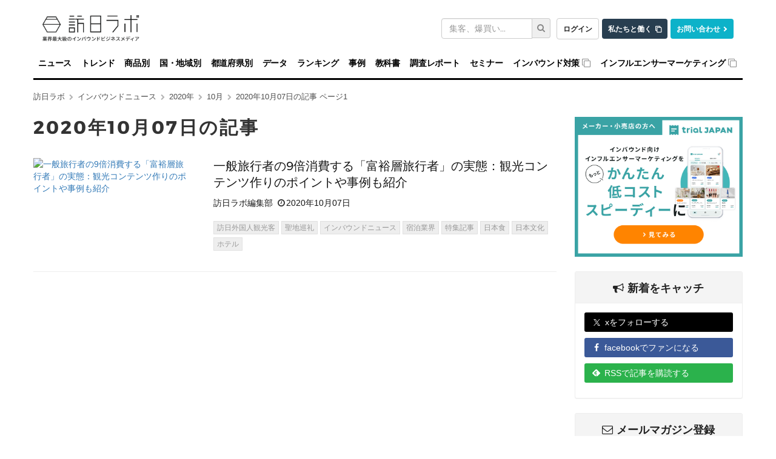

--- FILE ---
content_type: text/html; charset=utf-8
request_url: https://honichi.com/news/2020/10/07/
body_size: 17941
content:
<!DOCTYPE html><html itemscope="itemscope" itemtype="http://schema.org/WebSite" lang="ja"><head><script>
//<![CDATA[
window.gon={};
//]]>
</script><meta charset="utf-8" /><meta content="IE=edge;chrome=1" http-equiv="X-UA-Compatible" /><meta content="width=device-width, initial-scale=1" name="viewport" /><meta content="https://honichi.com" itemprop="url" /><meta content="oA1_zxdCwgqY_UFCaiGxO6Wpk8WK3p7nqd4ZV0GM058" name="google-site-verification" /><meta content="no-referrer-when-downgrade" name="referrer" /><link href="//fonts.googleapis.com" rel="dns-prefetch" /><title>2020年10月07日の記事 ページ1 | 訪日ラボ</title>
<meta name="description" content="インバウンド担当者・訪日マーケティング担当者向けに訪日外国人に関するニュースやデータを毎日配信するインバウンドビジネスの総合メディアです。">
<link rel="canonical" href="https://honichi.com/news/2020/10/07/">
<meta property="fb:admins" content="1034163350">
<meta property="fb:pages" content="470565056462815">
<meta property="og:site_name" content="訪日ラボ">
<meta property="og:title" content="2020年10月07日の記事">
<meta property="og:description" content="インバウンド担当者・訪日マーケティング担当者向けに訪日外国人に関するニュースやデータを毎日配信するインバウンドビジネスの総合メディアです。">
<meta property="og:type" content="website">
<meta property="og:url" content="https://honichi.com/news/2020/10/07/">
<meta property="og:image" content="https://static.honichi.com/assets/og-00f75585311b634959deb49d9feb99f5b4ac1f282eaefc0eb5fe3c35c676b42b.png">
<meta property="og:image:width" content="830">
<meta property="og:image:height" content="317">
<meta property="og:locale" content="ja_JP">
<meta property="twitter:title" content="2020年10月07日の記事">
<meta property="twitter:description" content="インバウンド担当者・訪日マーケティング担当者向けに訪日外国人に関するニュースやデータを毎日配信するインバウンドビジネスの総合メディアです。">
<meta property="twitter:card" content="summary_large_image">
<meta property="twitter:url" content="https://honichi.com/news/2020/10/07/">
<meta property="twitter:image" content="https://static.honichi.com/assets/og-00f75585311b634959deb49d9feb99f5b4ac1f282eaefc0eb5fe3c35c676b42b.png">
<meta property="twitter:image:width" content="830">
<meta property="twitter:image:height" content="317">
<meta name="twitter:site" content="@honichi_lab"><link href="https://honichi.com/feed" rel="alternate" title="Atom Feed" type="application/atom+xml" /><link href="https://static.honichi.com/assets/apple-touch-icon-precomposed-701ceef20f8bf12af88ed92ffae8fff614bc98a7c1df9636b8f26077eba00a81.png" rel="apple-touch-icon" /><link href="/favicon.png" rel="shortcut icon" /><link href="/favicon.ico" rel="icon" type="image/ico" /><link href="https://static.honichi.com/assets/logo-com-083ffb8452dda464798707c5b21f6ed9fcaef82d5e13900d7e3a46cf1d5509b3.png" id="meta_service_honichi_com_icon" rel="service_honichi_com-icon" /><link data-turbo-track="reload" href="/css/tailwind.css" rel="stylesheet" /><style>﻿@font-face{font-display:swap}html{font-family:sans-serif;-ms-text-size-adjust:100%;-webkit-text-size-adjust:100%;font-size:10px;scroll-padding-top:135px}@media (max-width: 768px){html{scroll-padding-top:50px}}body{margin:0;font-family:"Helvetica Neue", Helvetica, Arial, sans-serif;font-size:14px;line-height:1.428571429;color:#333;-webkit-font-smoothing:antialiased}@supports (-webkit-overflow-scrolling: touch){body{cursor:pointer}}iframe{max-width:100%}.btn,img{vertical-align:middle}a{background-color:transparent;color:#337ab7;text-decoration:none}img{border:0}header,nav{display:block}.form-control,body{background-color:#fff}button,input{color:inherit;font:inherit;margin:0}button{overflow:visible;text-transform:none}button,input[type=submit]{-webkit-appearance:button}button::-moz-focus-inner,input::-moz-focus-inner{border:0;padding:0}input[type=search]::-webkit-search-cancel-button,input[type=search]::-webkit-search-decoration{-webkit-appearance:none}*,:after,:before{-webkit-box-sizing:border-box;-moz-box-sizing:border-box;box-sizing:border-box}button,input{font-family:inherit;font-size:inherit;line-height:inherit}.btn,.form-control{line-height:1.428571429;background-image:none}p{margin:0 0 10px;word-break:break-all}ul{margin-top:0;margin-bottom:10px}ul ul{margin-bottom:0}.btn,.input-group-addon{padding:6px 12px;font-size:14px;font-weight:400;text-align:center}input[type=search]{-webkit-box-sizing:border-box;-moz-box-sizing:border-box;box-sizing:border-box;-webkit-appearance:none}.form-control{display:block;width:100%;height:34px;padding:6px 12px;font-size:14px;color:#555;border:1px solid #ccc;border-radius:3px;-webkit-box-shadow:inset 0 1px 1px rgba(0,0,0,0.075);box-shadow:inset 0 1px 1px rgba(0,0,0,0.075)}.form-control::-moz-placeholder{color:#999;opacity:1}.form-control:-ms-input-placeholder{color:#999}.form-control::-webkit-input-placeholder{color:#999}.form-control::-ms-expand{border:0;background-color:transparent}.form-group{margin-bottom:15px}.input-group,.input-group-btn,.input-group-btn>.btn{position:relative}.btn,.nav{margin-bottom:0}.btn{display:inline-block;touch-action:manipulation;border:1px solid transparent;white-space:nowrap;border-radius:3px}.btn-default{color:#333;background-color:#fff;border-color:#ccc !important}.collapse{display:none}.input-group{display:table;border-collapse:separate}.input-group .form-control{position:relative;z-index:2;float:left;width:100%;margin-bottom:0}.input-group .form-control,.input-group-addon,.input-group-btn{display:table-cell}.input-group .form-control:not(:first-child):not(:last-child){border-radius:0}.input-group-addon,.input-group-btn{width:1%;white-space:nowrap;vertical-align:middle}.input-group-addon{line-height:1;color:#555;background-color:#eee;border:1px solid #ccc;border-radius:3px}.input-group-addon:first-child{border-bottom-right-radius:0;border-top-right-radius:0;border-right:0}.input-group-btn:last-child>.btn{border-bottom-left-radius:0;border-top-left-radius:0;z-index:2;margin-left:-1px}.input-group-btn{font-size:0;white-space:nowrap}.nav{padding-left:0;list-style:none}.nav:after,.nav:before{content:" ";display:table}.nav>li,.nav>li>a{display:block;position:relative}.nav>li>a{padding:10px 15px}.navbar-collapse:after,.navbar-collapse:before,.navbar-header:after,.navbar-header:before,.navbar:after,.navbar:before{content:" ";display:table}.nav-stacked>li{float:none}.nav-stacked>li+li{margin-top:2px;margin-left:0}.navbar{position:relative;min-height:50px;margin-bottom:20px;border:1px solid transparent}.navbar-collapse{overflow-x:visible;padding-right:15px;padding-left:15px;border-top:1px solid transparent;box-shadow:inset 0 1px 0 rgba(255,255,255,0.1);-webkit-overflow-scrolling:touch}.container>.navbar-collapse,.container>.navbar-header{margin-right:-15px;margin-left:-15px}.navbar-brand{float:left;padding:15px;font-size:18px;line-height:20px;height:50px}.navbar-brand>img{display:block}.navbar-toggle{position:relative;float:right;margin-right:15px;padding:9px 10px;margin-top:8px;margin-bottom:8px;background-color:transparent;background-image:none;border:1px solid transparent;border-radius:3px}.navbar-toggle .icon-bar{display:block;width:22px;height:2px;border-radius:1px}.navbar-toggle .icon-bar+.icon-bar{margin-top:4px}.navbar-nav{margin:7.5px -15px}.navbar-nav>li>a{padding-top:10px;padding-bottom:10px;line-height:20px}.fa{display:inline-block;font:normal normal normal 14px/1 FontAwesome;font-size:inherit;text-rendering:auto;-webkit-font-smoothing:antialiased;-moz-osx-font-smoothing:grayscale}.fa-search:before{content:""}.fa-chevron-right:before{content:""}.sr-only{position:absolute;width:1px;height:1px;padding:0;margin:-1px;overflow:hidden;clip:rect(0, 0, 0, 0);border:0}a.btn-com{color:#fff;background-color:#062D4B;border-color:#062D4B}#logo-first{height:68px;background:#fff;margin-top:0;margin-bottom:-1px;font-size:unset}#logo-first .logo{display:inline-block;margin:0;padding:25px 0 0}#logo-first form.search{width:180px;float:right;padding-top:30px}@media (max-width: 991px){#logo-first form.search{width:160px}}#logo-first .com-link{float:right;margin:0 0 0 10px;padding-top:30px}#logo-first .com-link a{margin-left:5px}#logo-first .com-link a:first-child{margin-left:0}#global-header{position:relative;z-index:999;border-radius:0}#global-header .navbar-toggle,#global-header .navbar-toggle .icon-bar{border:1px solid rgba(0,0,0,0.5)}#global-header .affix-wrap{width:100%;background:rgba(255,255,255,0.9);z-index:999}#global-navbar{border-bottom:3px solid #000}#global-navbar .nav a{color:#000;font-weight:700;font-family:Montserrat, "Helvetica Neue", sans-serif;letter-spacing:-0.015em;padding-left:8px;padding-right:8px}@media (max-width: 767px){#global-navbar .nav a{padding-left:16px;padding-right:16px}}#global-navbar .nav li{position:relative}#global-navbar .nav li .nav{display:none;min-width:100%;visibility:hidden;position:absolute;top:100%;left:0;opacity:0;height:0}#global-navbar .nav li .nav li+li{margin-top:0;border-top:1px solid rgba(70,70,70,0.8)}#global-navbar .nav li .nav a{background:rgba(0,0,0,0.8);color:#fff;padding-left:15px;padding-right:15px;white-space:nowrap}#global-navbar .nav li .nav .nav{left:100%;top:0;margin-left:0}#global-navbar .nav li .nav .nav a{background:rgba(60,60,60,0.8)}#global-navbar .nav li:not(.append_by_article){z-index:1}#global-navbar .nav li:not(.append_by_article) a[href^=http]::after{content:"";font-family:FontAwesome;font-weight:normal;color:#888;display:inline-block;margin-left:4px}.breadcrumbs{list-style:none;font-size:.9em;margin:0 0 24px;padding:0}.breadcrumbs a{color:rgba(0,0,0,0.7)}.breadcrumbs li{display:inline-block}.breadcrumbs li .fa{color:rgba(0,0,0,0.3);margin-left:7px;font-size:0.8em}.breadcrumbs__multiple{margin-bottom:8px;overflow:hidden;text-overflow:ellipsis;white-space:nowrap}.breadcrumbs__multiple:first-of-type{margin-top:-16px}.breadcrumbs__multiple:last-of-type{margin-bottom:24px}.breadcrumbs__multiple>li{display:inline}@media (max-width: 768px){.breadcrumbs__multiple{display:none}}.section-header{width:100%;font-size:1.2em;border-bottom:3px solid #000;margin:0 0 1em;padding:0 0 0.5em}.section-header.font-lg{font-size:1.7em}h1,h2,h3,h4,h5,h6,.h1,.h2,.h3,.h4,.h5,.h6{font-family:"Montserrat", "Helvetica Neue", sans-serif;font-weight:500;line-height:1.1;color:inherit}h2,.h2{font-size:30px}h3,.h3{font-size:24px}.page-header{display:flex;align-items:baseline;flex-wrap:wrap;gap:4px 8px;width:100%;overflow:hidden;padding:0;margin:0 0 32px 0;border:0}.page-header h1{display:inline-block;font-size:30px;font-weight:700;letter-spacing:0.1em;line-height:1.2;word-break:break-all;margin:0;position:relative}.page-header .note{font-weight:bold;font-size:18px;display:inline-block}.article-content{font-size:1.3em;line-height:1.6em;margin-bottom:5em}.word .article-content{margin-bottom:0}.article-content h2,.article-content h3,.article-content h4,.article-content h5,.article-content h6,.article-content .heading{margin:1.5em 0;font-weight:bold}.article-content p{margin-bottom:15px}.article-content>section{margin-top:32px}.btn-block{display:block;width:100%}.btn-success{color:#fff;background-color:#5cb85c;border-color:#4cae4c}.btn{display:inline-block;margin-bottom:0;font-weight:normal;text-align:center;vertical-align:middle;touch-action:manipulation;cursor:pointer;background-image:none;border:1px solid transparent;white-space:nowrap;padding:6px 12px;font-size:14px;line-height:1.428571429;border-radius:3px;-webkit-user-select:none;-moz-user-select:none;-ms-user-select:none;user-select:none}.help-block{display:block;margin-top:5px;margin-bottom:10px;color:#737373}.panel{margin-bottom:20px;background-color:#fff;border:1px solid transparent;border-radius:3px;-webkit-box-shadow:0 1px 1px rgba(0,0,0,0.05);box-shadow:0 1px 1px rgba(0,0,0,0.05)}.panel-body{padding:15px}.panel-body:before,.panel-body:after{content:" ";display:table}.panel-body:after{clear:both}.panel-heading{padding:10px 15px;border-bottom:1px solid transparent;border-top-right-radius:2px;border-top-left-radius:2px}.panel-heading>.dropdown .dropdown-toggle{color:inherit}.panel-title{margin-top:0;margin-bottom:0;font-size:16px;color:inherit}.panel-info{border-color:#eee}.panel-info>.panel-heading{color:#222;background-color:#f4f4f4;border-color:#eee}.panel-info>.panel-heading>h2{margin-top:8px;margin-bottom:4px;font-size:18px;font-weight:bold}.panel-info>.panel-heading+.panel-collapse>.panel-body{border-top-color:#eee}.panel-info>.panel-footer+.panel-collapse>.panel-body{border-bottom-color:#eee}.panel-body{padding:15px}.sidebar .panel-heading h2,.wrap-mailmag-box .side-mailmag-box p{font-weight:bold;text-align:center}.sidebar .panel-heading h2 i{margin-right:6px}h4,.h4{font-size:18px}h4,.h4,h5,.h5,h6,.h6{margin-top:10px;margin-bottom:10px}.wrap-mailmag-box .side-mailmag-box .form-group{margin-bottom:0}.form-horizontal .form-group{margin-left:-15px;margin-right:-15px}.wrap-sns_banners-box .side-sns_banners-box ul{padding-left:0;margin-left:-15px;margin-right:-15px;text-align:left}.wrap-sns_banners-box .side-sns_banners-box li{list-style:none;margin-bottom:10px}.wrap-sns_banners-box .side-sns_banners-box li a{color:#fff;border-radius:3px;padding:6px 0 6px 10px}.wrap-sns_banners-box .side-sns_banners-box li i{width:9%;margin-right:2px;text-align:center}.sidebar-banner a{max-width:300px;width:100%;display:block;margin:0 auto}.sidebar-banner img{max-width:277px;height:auto}@media (max-width: 768px){.sidebar-banner img{max-width:227px}}.fa-envelope-o:before{content:""}.fa-twitter:before{content:""}.fa-facebook:before{content:""}.fa-bullhorn:before{content:""}.wrap-sns_banners-box .side-sns_banners-box li .feedly-icon{background:url(https://s3.feedly.com/img/follows/feedly-follow-logo-white_2x.png) no-repeat 0 0;background-size:100% 100%;display:inline-block;width:1.1em;height:1.1em;margin-bottom:-0.2em;margin-left:2px;margin-right:6px}.wrap-sns_banners-box .side-sns_banners-box li .x-icon{background:url("/assets/x-icon.svg") no-repeat 0 0;background-size:100% 100%;display:inline-block;width:0.8em;height:0.8em;margin-left:5px;margin-right:8px;margin-bottom:-0.1em}.wrap-sns_banners-box .side-sns_banners-box li a.twitter{background-color:#000}.wrap-sns_banners-box .side-sns_banners-box li a.facebook{background-color:#3b5998}.wrap-sns_banners-box .side-sns_banners-box li a.feedly{background-color:#2bb24c}.wrap-mailmag-box .mailmag-form .list-unstyled{text-align:left}.wrap-mailmag-box .btn-mailmag{background-color:#337ab7;font-weight:bold;color:#fff;opacity:1}.sidebar-resourse.sidebar-banner img{cursor:pointer;width:100%;height:auto}.sidebar-resourse.sidebar-banner .resource_name{cursor:pointer;margin:5px 0 10px 5px}.sidebar-resourse.sidebar-banner .panel{margin-bottom:0 !important}.sidebar-resourse.sidebar-banner .resource_img{padding:0 !important}.sidebar-resourse.sidebar-banner .resource_img:hover{text-decoration:none}.sidebar-resourse.sidebar-banner .resource_link{padding:5px !important;color:black !important}.sidebar-resourse.sidebar-banner .resource_link:hover{text-decoration:none}.sticky-sidebar{transition:top 0.3s ease}.sticky-sidebar.is-sticky{position:fixed;top:150px;width:inherit;max-width:inherit;z-index:100}@media (max-width: 768px){.sticky-sidebar.is-sticky{position:static}}.sticky-sidebar .report-info{text-align:left}.sticky-sidebar .report-info .info-row{display:flex;align-items:baseline;margin-bottom:12px}.sticky-sidebar .report-info .info-row:last-child{margin-bottom:0}.sticky-sidebar .report-info .info-label{font-weight:600;color:#333;margin-right:10px;min-width:60px;font-size:14px}.sticky-sidebar .report-info .info-value{color:#666;font-size:14px}.sticky-sidebar .report-info .info-value .badge{margin-right:5px;margin-bottom:3px;font-size:12px;padding:4px 8px;background-color:#6c757d;color:white;border-radius:20px;white-space:unset;line-height:1.2}.sticky-sidebar .report-info .info-value .badge:last-child{margin-right:0}.sticky-sidebar .report-button-container{margin-top:15px}.sticky-sidebar .report-button-container .btn{width:100%;padding:12px 20px;font-size:16px;font-weight:bold;border-radius:4px;transition:all 0.3s ease}.sticky-sidebar .report-button-container .btn:hover{transform:translateY(-2px);box-shadow:0 4px 12px rgba(0,0,0,0.15)}.sidebar .sticky-sidebar.is-sticky{position:fixed;top:150px;width:inherit;max-width:inherit;z-index:100}.share-buttons{display:flex;margin:28px 0 20px}.share-buttons:before,.share-buttons:after{content:" ";display:table}.share-buttons:after{clear:both}.share-buttons a{color:#fff;display:flex;align-items:center;justify-content:center;width:100%;margin-right:1%;padding:5px 0;font-size:22px;min-height:40px}.share-buttons a.facebook{background-color:#3b5998}.share-buttons a.twitter{background-color:#000}.share-buttons a.pocket{background-color:#ee4459}.js-webworker-supported .share-buttons a.pocket{display:none}.share-buttons a.webpush{background-color:#e89f1b;display:none}.js-webworker-supported .share-buttons a.webpush{display:inherit}.share-buttons a.line{background-color:#06C755}.share-buttons a.hateb{background-color:#00a4d4}.share-buttons a.feedly{background-color:#2bb24c}.share-buttons a.mailmag{background-color:#337ab7;margin-right:0}.share-buttons a.mailmag i{font-size:20px}.share-buttons .fa-hateb:before{content:"B!";font-family:Verdana;font-weight:bold}.share-buttons .feedly-icon{background:url(https://s3.feedly.com/img/follows/feedly-follow-logo-white_2x.png) no-repeat 0 0;background-size:100% 100%;display:inline-block;width:1.1em;height:1.1em}.share-buttons .x-icon{background:url("/assets/x-icon.svg") no-repeat 0 0;background-size:100% 100%;display:inline-block;width:0.8em;height:0.8em}@media (min-width: 1350px){.share-buttons-sticky-wrap{position:absolute;top:0;bottom:0;left:-76px}.share-buttons-sticky-wrap .share-buttons{position:sticky;display:flex;flex-direction:column;top:120px;margin:0}.share-buttons-sticky-wrap .share-buttons a{border-radius:5px;width:45px;height:45px;display:flex;align-items:center;justify-content:center;margin-top:12px}.share-buttons-sticky-wrap .share-buttons a:first-child{margin-top:0}.share-buttons-sticky-wrap .share-buttons iframe{opacity:0 !important}.share-buttons-bigscreen-hide .share-buttons{visibility:hidden;height:0;margin:0}.share-buttons-bigscreen-hide .share-buttons a{height:0}.share-buttons-bigscreen-hide .share-buttons iframe{visibility:hidden !important}}.container:after,.nav:after,.navbar-collapse:after,.navbar-header:after,.navbar:after{clear:both}.container{margin-right:auto;margin-left:auto;padding-left:15px;padding-right:15px}.container:after,.container:before{content:" ";display:table}.row{margin-left:-15px;margin-right:-15px}.col-xs-1,.col-sm-1,.col-md-1,.col-lg-1,.col-xs-2,.col-sm-2,.col-md-2,.col-lg-2,.col-xs-3,.col-sm-3,.col-md-3,.col-lg-3,.col-xs-4,.col-sm-4,.col-md-4,.col-lg-4,.col-xs-5,.col-sm-5,.col-md-5,.col-lg-5,.col-xs-6,.col-sm-6,.col-md-6,.col-lg-6,.col-xs-7,.col-sm-7,.col-md-7,.col-lg-7,.col-xs-8,.col-sm-8,.col-md-8,.col-lg-8,.col-xs-9,.col-sm-9,.col-md-9,.col-lg-9,.col-xs-10,.col-sm-10,.col-md-10,.col-lg-10,.col-xs-11,.col-sm-11,.col-md-11,.col-lg-11,.col-xs-12,.col-sm-12,.col-md-12,.col-lg-12{position:relative;min-height:1px;padding-left:15px;padding-right:15px}.col-xs-4{width:33.3333333333%}.col-xs-8{width:66.6666666667%}@-ms-viewport{width:device-width}.visible-lg-block,.visible-lg-inline,.visible-lg-inline-block,.visible-md-block,.visible-md-inline,.visible-md-inline-block,.visible-sm-block,.visible-sm-inline,.visible-sm-inline-block,.visible-xs-block,.visible-xs-inline,.visible-xs-inline-block,.visible-xs{display:none !important}@media (min-width: 768px){.container{width:750px}.col-sm-4{width:33.3333333333%}.col-sm-8{width:66.6666666667%}.navbar{border-radius:3px}.navbar-header{float:left}.navbar-collapse{width:auto;border-top:0;box-shadow:none}.navbar-collapse.collapse{display:block !important;height:auto !important;padding-bottom:0;overflow:visible !important}.container>.navbar-collapse,.container>.navbar-header{margin-right:0;margin-left:0}.navbar-toggle{display:none}.navbar-nav{float:left;margin:0}.navbar-nav>li{float:left}.navbar-nav>li>a{padding-top:15px;padding-bottom:15px}#global-header .container{padding:0}#global-header .navbar-brand{display:none;padding:15px 15px 15px 0}#global-header .navbar-brand img{opacity:0;margin-left:-100px}#global-header .navbar-append{padding:0;height:0;float:right;max-width:240px;overflow:hidden;opacity:0;margin-right:-100px}#global-header .navbar-append .form-group{margin-bottom:0}#global-navbar .nav li .nav{display:block}}@media (min-width: 992px){.container{width:970px}#global-navbar{padding-left:0;padding-right:0}.col-md-3,.col-md-4,.col-md-8,.col-md-9,.col-sm-4,.col-sm-8,.col-xs-4,.col-xs-8{float:left}.col-md-3{width:25%}.col-md-4{width:33.3333333333%}.col-md-9{width:75%}main.main{padding-left:0}aside.sidebar{padding-right:0;display:block}.row .col-lg-12,.row .col-md-12{padding-left:0;padding-right:0}}@media (min-width: 1200px){.container{width:1170px}}@media (max-width: 767px){.visible-xs,.visible-xs-block{display:block !important}.visible-xs-inline{display:inline !important}.visible-xs-inline-block{display:inline-block !important}.hidden-xs{display:none !important}#logo-first .com-link{margin-bottom:2px}#logo-first{display:none}#global-header .affix-wrap{position:fixed;top:0;margin-top:-1px}iframe:not(.instagram-media){height:auto}.entry-grid .entry a .meta{font-size:16px}}@media (max-width: 767px){#global-navbar .nav>li>a{padding-left:16px;padding-right:16px}}@media (max-width: 991px) and (min-width: 768px){#global-navbar .nav a{font-size:.9em;padding-left:5px;padding-right:5px}}@media (max-width: 1199px) and (min-width: 992px){#global-navbar .nav li a{font-size:12px;padding-left:5px;padding-right:5px}}.js-expand-content .fn-expand-content-body.is-close{position:relative;overflow:hidden}.js-expand-content .fn-expand-content-body.is-close.set-gradient:after{content:'';position:absolute;bottom:0;left:0;width:100%;height:50px;background:linear-gradient(rgba(255,255,255,0), #fff 80%)}.js-expand-content .fn-expand-content-btn{display:block;margin:10px auto 0}
ul.entry-list{list-style:none;margin:0;padding:0}ul.entry-list li.entry{padding-bottom:20px;margin-bottom:20px;border-bottom:1px solid #eee;cursor:pointer;overflow:hidden}ul.entry-list li.entry .btn-tagging{color:#999;background-color:#eee;border-color:#e0e0e0}ul.entry-list li.entry .btn-tagging:focus,ul.entry-list li.entry .btn-tagging.focus{color:#999;background-color:#d5d5d5;border-color:#a0a0a0}ul.entry-list li.entry .btn-tagging:hover{color:#999;background-color:#d5d5d5;border-color:#c1c1c1}ul.entry-list li.entry .btn-tagging:active,ul.entry-list li.entry .btn-tagging.active,.open>ul.entry-list li.entry .btn-tagging.dropdown-toggle{color:#999;background-color:#d5d5d5;border-color:#c1c1c1}ul.entry-list li.entry .btn-tagging:active:hover,ul.entry-list li.entry .btn-tagging:active:focus,ul.entry-list li.entry .btn-tagging:active.focus,ul.entry-list li.entry .btn-tagging.active:hover,ul.entry-list li.entry .btn-tagging.active:focus,ul.entry-list li.entry .btn-tagging.active.focus,.open>ul.entry-list li.entry .btn-tagging.dropdown-toggle:hover,.open>ul.entry-list li.entry .btn-tagging.dropdown-toggle:focus,.open>ul.entry-list li.entry .btn-tagging.dropdown-toggle.focus{color:#999;background-color:#c3c3c3;border-color:#a0a0a0}ul.entry-list li.entry .btn-tagging:active,ul.entry-list li.entry .btn-tagging.active,.open>ul.entry-list li.entry .btn-tagging.dropdown-toggle{background-image:none}ul.entry-list li.entry .btn-tagging.disabled:hover,ul.entry-list li.entry .btn-tagging.disabled:focus,ul.entry-list li.entry .btn-tagging.disabled.focus,ul.entry-list li.entry .btn-tagging[disabled]:hover,ul.entry-list li.entry .btn-tagging[disabled]:focus,ul.entry-list li.entry .btn-tagging[disabled].focus,fieldset[disabled] ul.entry-list li.entry .btn-tagging:hover,fieldset[disabled] ul.entry-list li.entry .btn-tagging:focus,fieldset[disabled] ul.entry-list li.entry .btn-tagging.focus{background-color:#eee;border-color:#e0e0e0}ul.entry-list li.entry .btn-tagging .badge{color:#eee;background-color:#999}ul.entry-list li.entry .btn-tagging:hover{border:1px solid #333;background-color:#333;color:#fff}@media (max-width: 768px){ul.entry-list li.entry .btn-tagging{font-size:0.5em}}ul.entry-list li.entry img,ul.entry-list li.entry .no-image{width:100%;margin-bottom:15px}@media (min-width: 768px){ul.entry-list li.entry img,ul.entry-list li.entry .no-image{max-width:260px;margin-bottom:0}}ul.entry-list li.entry .no-image{display:block;vertical-align:middle;min-height:170px;text-align:center;color:#fff;font-weight:bold;text-decoration:none;background:#f0f0f0;border:1px solid #eee}ul.entry-list li.entry h2{font-size:1.5em;margin:0;line-height:1.4}@media (max-width: 768px){ul.entry-list li.entry h2{font-size:16px}}ul.entry-list li.entry h2 a{color:#161616}ul.entry-list li.entry .meta{font-size:1.1em;margin:10px 0 0 0}@media (max-width: 768px){ul.entry-list li.entry .meta{font-size:16px}}ul.entry-list li.entry .meta,ul.entry-list li.entry .meta a{color:#999}ul.entry-list li.entry ul.words-list{list-style:none;margin:0;padding:20px 0}ul.entry-list li.entry ul.words-list li{float:left;margin:0 4px 4px 0;padding:0}.btn-xs,.btn-group-xs>.btn{padding:1px 5px;font-size:12px;line-height:1.5;border-radius:0}
</style><style>.article-content img{width:100%}</style></head><body data-page-id="current_resource.page_id" id="entries_archive"><div class="header-wrapper"><h1 class="container" id="logo-first"><a class="logo" href="/"><img width="160" height="43" alt="インバウンド担当者のためのインバウンドニュースサイト 訪日ラボ" srcset="https://static.honichi.com/assets/logo-smartformat-66488ba3a0a1b286f7fe10069276db4f2c6bb8341c7c9c5623497958a04d968c.png?ixlib=rails-2.1.4&amp;auto=format&amp;w=320 320w, https://static.honichi.com/assets/logo-smartformat-66488ba3a0a1b286f7fe10069276db4f2c6bb8341c7c9c5623497958a04d968c.png?ixlib=rails-2.1.4&amp;auto=format&amp;w=414 414w, https://static.honichi.com/assets/logo-smartformat-66488ba3a0a1b286f7fe10069276db4f2c6bb8341c7c9c5623497958a04d968c.png?ixlib=rails-2.1.4&amp;auto=format&amp;w=768 768w, https://static.honichi.com/assets/logo-smartformat-66488ba3a0a1b286f7fe10069276db4f2c6bb8341c7c9c5623497958a04d968c.png?ixlib=rails-2.1.4&amp;auto=format&amp;w=960 960w, https://static.honichi.com/assets/logo-smartformat-66488ba3a0a1b286f7fe10069276db4f2c6bb8341c7c9c5623497958a04d968c.png?ixlib=rails-2.1.4&amp;auto=format&amp;w=1024 1024w" sizes="100vw" src="https://static.honichi.com/assets/logo-smartformat-66488ba3a0a1b286f7fe10069276db4f2c6bb8341c7c9c5623497958a04d968c.png?ixlib=rails-2.1.4&auto=format" /></a><p class="com-link"><a class="header-button header-button__login" href="/sign_in/" id="header-auth-button">ログイン</a><a class="header-button header-button__recruit" href="https://herp.careers/v1/movinc/requisition-groups/c9460a13-2529-436d-967d-c919008b1ead">私たちと働く</a><a class="header-button header-button__contact" href="/contact/">お問い合わせ</a></p><form class="search header-search" id="entry_search" action="/search/" accept-charset="UTF-8" method="get"><div class="form-group"><label class="sr-only control-label" for="header-search-input-text">キーワード検索</label><div class="input-group"><input placeholder="集客、爆買い..." class="form-control header-search-form" type="search" name="q[word_cont_all]" id="q_word_cont_all" /><span class="input-group-btn"><button name="commit" type="submit" id="q_submit" value="検索" class="header-search-button" aria-label="検索"><i class="fa fa-search"></i></button></span></div></div></form></h1><header class="navbar" id="global-header"><div class="affix-wrap" id="top"><div class="container"><div class="navbar-header"><button aria-controls="global-navbar" aria-expanded="false" class="collapsed navbar-toggle" data-target="#global-navbar" data-toggle="collapse" type="button"><span class="sr-only">ナビゲーションの表示を切り替える</span><span class="icon-bar"></span><span class="icon-bar"></span><span class="icon-bar"></span></button><a class="navbar-brand" href="/"><img width="100" height="18" alt="訪日ラボ" srcset="https://static.honichi.com/assets/logo-200-e23e092d30462c5375aff33253608c9134db565d0515c1a7f9b8d0617c3af109.png?ixlib=rails-2.1.4&amp;auto=format&amp;w=320 320w, https://static.honichi.com/assets/logo-200-e23e092d30462c5375aff33253608c9134db565d0515c1a7f9b8d0617c3af109.png?ixlib=rails-2.1.4&amp;auto=format&amp;w=414 414w, https://static.honichi.com/assets/logo-200-e23e092d30462c5375aff33253608c9134db565d0515c1a7f9b8d0617c3af109.png?ixlib=rails-2.1.4&amp;auto=format&amp;w=768 768w" sizes="100vw" src="https://static.honichi.com/assets/logo-200-e23e092d30462c5375aff33253608c9134db565d0515c1a7f9b8d0617c3af109.png?ixlib=rails-2.1.4&auto=format" /></a></div><nav class="collapse navbar-collapse" id="global-navbar"><ul class="nav navbar-nav"><li><a href="/news/">ニュース</a></li><li><a href="/trend/">トレンド</a></li><li><a href="/goods/">商品別</a><ul class="nav nav-stacked"><li><a href="/goods/items/">インバウンド人気商品・お土産の一覧</a></li><li><a href="/goods/search/">キーワードから探す</a></li><li><a href="/goods/categories/">商品カテゴリ別インバウンド人気商品・お土産</a></li><li><a href="/goods/price/">価格帯別インバウンド人気商品・お土産</a></li><li><a href="/goods/companies/">メーカー別インバウンド人気商品・お土産</a></li><li><a href="/goods/brands/">ブランド別インバウンド人気商品・お土産</a></li><li><a href="/goods/store_categories/">店舗業態別インバウンド人気商品・お土産</a></li><li><a href="/goods/chains/">チェーン別インバウンド人気商品・お土産</a></li><li><a href="/goods/prefectures/">都道府県別インバウンド人気商品・お土産</a></li><li><a href="/goods/visitors/">国籍別インバウンド人気商品・お土産</a></li><li><a href="/goods/languages/">言語別インバウンド人気商品・お土産</a></li><li><a href="/goods/age/">年代別インバウンド人気商品・お土産</a></li><li><a href="/goods/gender/">性別インバウンド人気商品・お土産</a></li></ul></li><li><a href="/visitors/">国・地域別</a><ul class="nav nav-stacked"><li><a href="/visitors/asia/china/">訪日中国人観光客</a></li><li><a href="/visitors/asia/taiwan/">訪日台湾人観光客</a></li><li><a href="/visitors/asia/hongkong/">訪日香港人観光客</a></li><li><a href="/visitors/asia/korea/">訪日韓国人観光客</a></li><li><a href="/visitors/asia/thailand/">訪日タイ人観光客</a></li><li><a href="/visitors/asia/">その他アジア　＞</a><ul class="nav nav-stacked"><li><a href="/visitors/asia/singapore/">訪日シンガポール人観光客</a></li><li><a href="/visitors/asia/malaysia/">訪日マレーシア人観光客</a></li><li><a href="/visitors/asia/indonesia/">訪日インドネシア人観光客</a></li><li><a href="/visitors/asia/philippines/">訪日フィリピン人観光客</a></li><li><a href="/visitors/asia/vietnam/">訪日べトナム人観光客</a></li><li><a href="/visitors/asia/india/">訪日インド人観光客</a></li><li><a href="/visitors/asia/middleeast/turkey/">訪日トルコ人観光客</a></li><li><a href="/visitors/asia/middleeast/gcc6/">GCC6か国からの訪日観光客</a></li></ul></li><li><a href="/visitors/northamerica/us/">訪日アメリカ人観光客</a></li><li><a href="/visitors/northamerica/canada/">訪日カナダ人観光客</a></li><li><a href="/visitors/oceania/australia/">訪日オーストラリア人観光客</a></li><li><a href="/visitors/europe/uk/">訪日イギリス人観光客</a></li><li><a href="/visitors/europe/france/">訪日フランス人観光客</a></li><li><a href="/visitors/europe/germany/">訪日ドイツ人観光客</a></li><li><a href="/visitors/europe/">その他ヨーロッパ　＞</a><ul class="nav nav-stacked"><li><a href="/visitors/europe/italy/">訪日イタリア人観光客</a></li><li><a href="/visitors/europe/russia/">訪日ロシア人観光客</a></li><li><a href="/visitors/europe/spain/">訪日スペイン人観光客</a></li><li><a href="/visitors/europe/northeurope/sweden/">訪日スウェーデン人観光客</a></li><li><a href="/visitors/europe/northeurope/denmark/">訪日デンマーク人観光客</a></li><li><a href="/visitors/europe/northeurope/norway/">訪日ノルウェー人観光客</a></li><li><a href="/visitors/europe/northeurope/finland/">訪日フィンランド人観光客</a></li></ul></li></ul></li><li><a href="/areas/">都道府県別</a><ul class="nav nav-stacked"><li><a href="/areas/hokkaido/">北海道地方　＞</a><ul class="nav nav-stacked"><li><a href="/areas/hokkaido/hokkaido/">北海道のインバウンド需要</a></li></ul></li><li><a href="/areas/tohoku/">東北地方　＞</a><ul class="nav nav-stacked"><li><a href="/areas/tohoku/aomori/">青森県のインバウンド需要</a></li><li><a href="/areas/tohoku/iwate/">岩手県のインバウンド需要</a></li><li><a href="/areas/tohoku/akita/">秋田県のインバウンド需要</a></li><li><a href="/areas/tohoku/miyagi/">宮城県のインバウンド需要</a></li><li><a href="/areas/tohoku/yamagata/">山形県のインバウンド需要</a></li><li><a href="/areas/tohoku/fukushima/">福島県のインバウンド需要</a></li></ul></li><li><a href="/areas/kanto/">関東地方　＞</a><ul class="nav nav-stacked"><li><a href="/areas/kanto/tokyo/">東京都のインバウンド需要</a></li><li><a href="/areas/kanto/kanagawa/">神奈川県のインバウンド需要</a></li><li><a href="/areas/kanto/chiba/">千葉県のインバウンド需要</a></li><li><a href="/areas/kanto/saitama/">埼玉県のインバウンド需要</a></li><li><a href="/areas/kanto/totigi/">栃木県のインバウンド需要</a></li><li><a href="/areas/kanto/ibaraki/">茨城県のインバウンド需要</a></li><li><a href="/areas/kanto/gunma/">群馬県のインバウンド需要</a></li></ul></li><li><a href="/areas/koshinetsu/">甲信越地方　＞</a><ul class="nav nav-stacked"><li><a href="/areas/koshinetsu/niigata/">新潟県のインバウンド需要</a></li><li><a href="/areas/koshinetsu/nagano/">長野県のインバウンド需要</a></li><li><a href="/areas/koshinetsu/yamanashi/">山梨県のインバウンド需要</a></li></ul></li><li><a href="/areas/hokuriku/">北陸地方　＞</a><ul class="nav nav-stacked"><li><a href="/areas/hokuriku/ishikawa/">石川県のインバウンド需要</a></li><li><a href="/areas/hokuriku/toyama/">富山県のインバウンド需要</a></li><li><a href="/areas/hokuriku/fukui/">福井県のインバウンド需要</a></li></ul></li><li><a href="/areas/tokai/">東海地方　＞</a><ul class="nav nav-stacked"><li><a href="/areas/tokai/aichi/">愛知県のインバウンド需要</a></li><li><a href="/areas/tokai/shizuoka/">静岡県のインバウンド需要</a></li><li><a href="/areas/tokai/mie/">三重県のインバウンド需要</a></li><li><a href="/areas/tokai/gihu/">岐阜県のインバウンド需要</a></li></ul></li><li><a href="/areas/kansai/">関西地方　＞</a><ul class="nav nav-stacked"><li><a href="/areas/kansai/osaka/">大阪府のインバウンド需要</a></li><li><a href="/areas/kansai/kyoto/">京都府のインバウンド需要</a></li><li><a href="/areas/kansai/hyogo/">兵庫県のインバウンド需要</a></li><li><a href="/areas/kansai/wakayama/">和歌山県のインバウンド需要</a></li><li><a href="/areas/kansai/nara/">奈良県のインバウンド需要</a></li><li><a href="/areas/kansai/shiga/">滋賀県のインバウンド需要</a></li></ul></li><li><a href="/areas/chugokushikoku/">中国・四国地方　＞</a><ul class="nav nav-stacked"><li><a href="/areas/chugokushikoku/hiroshima/">広島県のインバウンド需要</a></li><li><a href="/areas/chugokushikoku/yamaguchi/">山口県のインバウンド需要</a></li><li><a href="/areas/chugokushikoku/okayama/">岡山県のインバウンド需要</a></li><li><a href="/areas/chugokushikoku/tottori/">鳥取県のインバウンド需要</a></li><li><a href="/areas/chugokushikoku/shimane/">島根県のインバウンド需要</a></li><li><a href="/areas/chugokushikoku/ehime/">愛媛県のインバウンド需要</a></li><li><a href="/areas/chugokushikoku/kouchi/">高知県のインバウンド需要</a></li><li><a href="/areas/chugokushikoku/kagawa/">香川県のインバウンド需要</a></li><li><a href="/areas/chugokushikoku/tokushima/">徳島県のインバウンド需要</a></li></ul></li><li><a href="/areas/kyushuokinawa/">九州・沖縄地方　＞</a><ul class="nav nav-stacked"><li><a href="/areas/kyushuokinawa/fukuoka/">福岡県のインバウンド需要</a></li><li><a href="/areas/kyushuokinawa/okinawa/">沖縄県のインバウンド需要</a></li><li><a href="/areas/kyushuokinawa/nagasaki/">長崎県のインバウンド需要</a></li><li><a href="/areas/kyushuokinawa/kumamoto/">熊本県のインバウンド需要</a></li><li><a href="/areas/kyushuokinawa/oita/">大分県のインバウンド需要</a></li><li><a href="/areas/kyushuokinawa/saga/">佐賀県のインバウンド需要</a></li><li><a href="/areas/kyushuokinawa/miyazaki/">宮崎県のインバウンド需要</a></li><li><a href="/areas/kyushuokinawa/kagoshima/">鹿児島県のインバウンド需要</a></li></ul></li><li><a href="/areas/kanto/tokyo/">東京</a></li><li><a href="/areas/kansai/osaka/">大阪</a></li><li><a href="/areas/kansai/kyoto/">京都</a></li></ul></li><li><a href="/data/">データ</a><ul class="nav nav-stacked"><li><a href="/data/trend/">時系列・トレンドで見るインバウンドデータ</a><ul class="nav nav-stacked"><li><a href="/data/trend/graph/">グラフで見る時系列・トレンド</a></li><li><a href="/data/trend/2019/">2019年の時系列・トレンド</a></li><li><a href="/data/trend/2018/">2018年の時系列・トレンド</a></li><li><a href="/data/trend/2017/">2017年の時系列・トレンド</a></li></ul></li><li><a href="/data/demand/">インバウンド需要データ（訪日外国人観光客数）</a><ul class="nav nav-stacked"><li><a href="/data/demand/graph/">グラフで見るインバウンド需要</a></li><li><a href="/data/demand/2019/">2019年のインバウンド需要</a></li><li><a href="/data/demand/2018/">2018年のインバウンド需要</a></li><li><a href="/data/demand/2017/">2017年のインバウンド需要</a></li></ul></li><li><a href="/data/stay/">インバウンド宿泊データ（宿泊旅行統計調査）</a><ul class="nav nav-stacked"><li><a href="/data/stay/graph/">グラフで見るインバウンド宿泊</a></li><li><a href="/data/stay/2019/">2019年のインバウンド宿泊</a></li><li><a href="/data/stay/2018/">2018年のインバウンド宿泊</a></li><li><a href="/data/stay/2017/">2017年のインバウンド宿泊</a></li></ul></li><li><a href="/data/consumption/">インバウンド消費データ（訪日外国人消費動向）</a><ul class="nav nav-stacked"><li><a href="/data/consumption/graph/">グラフで見るインバウンド消費</a></li><li><a href="/data/consumption/2019/">2019年のインバウンド消費</a></li><li><a href="/data/consumption/2018/">2018年のインバウンド消費</a></li><li><a href="/data/consumption/2017/">2017年のインバウンド消費</a></li></ul></li><li><a href="/data/immigration/">インバウンド出入国データ（空港/湾港別出入国外国人）</a><ul class="nav nav-stacked"><li><a href="/data/immigration/naritaairport/">成田空港の出入国外国人数</a></li><li><a href="/data/immigration/kansaiairport/">関西空港の出入国外国人数</a></li><li><a href="/data/immigration/hanedaairport/">羽田空港の出入国外国人数</a></li></ul></li><li><a href="/words/">インバウンド用語辞典</a></li></ul></li><li><a href="/ranking/">ランキング</a><ul class="nav nav-stacked"><li><a href="/ranking/spot2020/">人気観光スポットランキング</a></li><li><a href="/ranking/activity2020/">人気体験・ツアーランキング</a></li><li><a href="/goods/categories/food/ranking/?utm_source=honichilab&amp;utm_medium=global_navi&amp;utm_campaign=goods_food_ranking">人気食料品ランキング</a></li><li><a href="/goods/categories/cosmetic/ranking/?utm_source=honichilab&amp;utm_medium=global_navi&amp;utm_campaign=goods_cosmetic_ranking">人気化粧品ランキング</a></li><li><a href="/goods/categories/medicine/ranking/?utm_source=honichilab&amp;utm_medium=global_navi&amp;utm_campaign=goods_medicine_ranking">人気医薬品ランキング</a></li></ul></li><li><a href="/cases/">事例</a><ul class="nav nav-stacked"><li><a href="/cases/measures/social/">ソーシャルメディア</a></li><li><a href="/cases/measures/web/">ウェブサイト</a></li><li><a href="/cases/measures/movie/">動画</a></li><li><a href="/cases/measures/local/">地方創生・地方誘致</a></li><li><a href="/cases/industries/localgovernments/">自治体</a></li><li><a href="/cases/measures/translation/">多言語化</a></li><li><a href="/cases/measures/settlement/">決済 (電子決済・クレカ)</a></li><li><a href="/cases/kutikomi/">口コミサイト対策</a></li></ul></li><li><a href="/curriculums/">教科書</a><ul class="nav nav-stacked"><li><a href="/curriculums/gbp/">Google マップの教科書</a></li><li><a href="/curriculums/inbound/">インバウンド対策の教科書</a></li><li><a href="/curriculums/taisyutenpyo/">大衆点評の教科書</a></li><li><a href="/curriculums/wechat/">WeChatの教科書</a></li><li><a href="/curriculums/wechatpay/">WeChat Payの教科書</a></li></ul></li><li><a href="/reports/">調査レポート</a><ul class="nav nav-stacked"><li><a href="/reports/?genre=10">人気観光地口コミ分析</a></li><li><a href="/reports/?genre=8">業界別口コミ分析</a></li><li><a href="/reports/?genre=9">インバウンド情報まとめ</a></li><li><a href="/reports/?genre=6">独自調査</a></li></ul></li><li><a href="/events/">セミナー</a><ul class="nav nav-stacked"><li><a href="/events/seminars/">開催予定・アーカイブ配信中のセミナー</a></li></ul></li><li><a target="_blank" href="https://service.honichi.com?utm_medium=referral&amp;utm_campaign=global_navi">インバウンド対策</a></li><li><a target="_blank" href="https://trialjapan.com/?utm_medium=referral&amp;utm_campaign=global_navi">インフルエンサーマーケティング</a></li></ul><div class="com-link visible-xs-block"><form class="search header-search" id="entry_search" action="/search/" accept-charset="UTF-8" method="get"><div class="form-group"><label class="sr-only control-label" for="header-search-input-text">キーワード検索</label><div class="input-group"><input placeholder="集客、爆買い..." class="form-control header-search-form" type="search" name="q[word_cont_all]" id="q_word_cont_all" /><span class="input-group-btn"><button name="commit" type="submit" id="q_submit" value="検索" class="header-search-button" aria-label="検索"><i class="fa fa-search"></i></button></span></div></div></form><a class="header-button header-button__login" href="/sign_in/" id="header-auth-button">ログイン</a><a class="header-button header-button__recruit" href="https://herp.careers/v1/movinc/requisition-groups/c9460a13-2529-436d-967d-c919008b1ead">私たちと働く</a><a class="header-button header-button__contact" href="/contact/">お問い合わせ</a></div></nav></div></div></header></div><div class="container"><div class="row"><div class="col-lg-12"><ol class="breadcrumbs" itemscope="" itemtype="http://schema.org/BreadcrumbList"><li itemprop="itemListElement" itemscope="" itemtype="http://schema.org/ListItem"><meta content="1" itemprop="position" /><a itemscope="itemscope" itemtype="http://schema.org/WebPage" itemprop="item" itemid="https://honichi.com/" href="/"><span itemprop="name">訪日ラボ</span></a><i aria-hidden="true" class="fa fa-chevron-right"></i></li><li itemprop="itemListElement" itemscope="" itemtype="http://schema.org/ListItem"><meta content="2" itemprop="position" /><a itemscope="itemscope" itemtype="http://schema.org/WebPage" itemprop="item" itemid="https://honichi.com/news/" href="/news/"><span itemprop="name">インバウンドニュース</span></a><i aria-hidden="true" class="fa fa-chevron-right"></i></li><li itemprop="itemListElement" itemscope="" itemtype="http://schema.org/ListItem"><meta content="3" itemprop="position" /><a itemscope="itemscope" itemtype="http://schema.org/WebPage" itemprop="item" itemid="https://honichi.com/news/2020" href="/news/2020"><span itemprop="name">2020年</span></a><i aria-hidden="true" class="fa fa-chevron-right"></i></li><li itemprop="itemListElement" itemscope="" itemtype="http://schema.org/ListItem"><meta content="4" itemprop="position" /><a itemscope="itemscope" itemtype="http://schema.org/WebPage" itemprop="item" itemid="https://honichi.com/news/2020/10" href="/news/2020/10"><span itemprop="name">10月</span></a><i aria-hidden="true" class="fa fa-chevron-right"></i></li><li itemprop="itemListElement" itemscope="" itemtype="http://schema.org/ListItem"><meta content="5" itemprop="position" /><a itemscope="itemscope" itemtype="http://schema.org/WebPage" itemprop="item" itemid="https://honichi.com/news/2020/10/07/" href="https://honichi.com/news/2020/10/07/"><span itemprop="name">2020年10月07日の記事 ページ1</span></a></li></ol></div></div></div><div class="container"><div class="row"><main class="main col-md-9" role="main"><header class="page-header"><h1>2020年10月07日の記事</h1></header><ul class="entry-list"><li class="entry" data-description="JNTOの調査によれば、富裕層旅行者は340万人しかないものの、高い消費力を持つため、もたらした市場規模は4.7兆円にものぼり、近年インバウンド業界では注目されているターゲットです。さらに、新型コロナウイルスによる経済ショックで、非富裕層の収入が減少傾向にあります。旅行商品も感染対策に対応することで高額化となり、非富裕層の観光需要の回復は遅くなると予測されています。一方、富裕層旅行者は高い消費力を持ち、良質なサービスに高額を支払う傾向もあるため、非富裕層と比べるとインバウンド客足の回復が早..." id="post-7767" itemscope="" itemtype="https://schema.org/BlogPosting" onclick="location.href=&#39;https://honichi.com/news/2020/10/07/wealthyclassinbound/&#39;;"><div class="row"><div class="col-md-4 col-sm-4 col-xs-4"><a itemprop="url mainEntityOfPage" href="/news/2020/10/07/wealthyclassinbound/"><img alt="一般旅行者の9倍消費する「富裕層旅行者」の実態：観光コンテンツ作りのポイントや事例も紹介" class="lazy" data-original="https://static.honichi.com/uploads/entry/image/7767/small_2460a560979fcccae04e2304f803ea1c.png?auto=format" /><meta content="https://static.honichi.com/uploads/entry/image/7767/small_2460a560979fcccae04e2304f803ea1c.png?auto=format" itemprop="image" /></a></div><div class="col-md-8 col-sm-8 col-xs-8"><h2><a itemprop="url mainEntityOfPage" href="/news/2020/10/07/wealthyclassinbound/"><span itemprop="name headline">一般旅行者の9倍消費する「富裕層旅行者」の実態：観光コンテンツ作りのポイントや事例も紹介</span></a></h2><p class="meta"></p><span class="author"><a href="/authors/12/">訪日ラボ編集部</a></span><i class="fa fa-clock-o"></i><a href="/news/2020/10/07/"><time datetime="2020-10-07 12:45:00 JST">2020年10月07日</time></a><meta content="2020-10-07" itemprop="datePublished" /><ul class="words-list hidden-xs"><li><a class="btn btn-tagging btn-xs" href="/words/%E8%A8%AA%E6%97%A5%E5%A4%96%E5%9B%BD%E4%BA%BA%E8%A6%B3%E5%85%89%E5%AE%A2/">訪日外国人観光客</a></li><li><a class="btn btn-tagging btn-xs" href="/words/%E8%81%96%E5%9C%B0%E5%B7%A1%E7%A4%BC/">聖地巡礼</a></li><li><a class="btn btn-tagging btn-xs" href="/words/%E3%82%A4%E3%83%B3%E3%83%90%E3%82%A6%E3%83%B3%E3%83%89%E3%83%8B%E3%83%A5%E3%83%BC%E3%82%B9/">インバウンドニュース</a></li><li><a class="btn btn-tagging btn-xs" href="/words/%E5%AE%BF%E6%B3%8A%E6%A5%AD%E7%95%8C/">宿泊業界</a></li><li><a class="btn btn-tagging btn-xs" href="/words/%E7%89%B9%E9%9B%86%E8%A8%98%E4%BA%8B/">特集記事</a></li><li><a class="btn btn-tagging btn-xs" href="/words/%E6%97%A5%E6%9C%AC%E9%A3%9F/">日本食</a></li><li><a class="btn btn-tagging btn-xs" href="/words/%E6%97%A5%E6%9C%AC%E6%96%87%E5%8C%96/">日本文化</a></li><li><a class="btn btn-tagging btn-xs" href="/words/%E3%83%9B%E3%83%86%E3%83%AB/">ホテル</a></li></ul><div content="2021-01-10" itemprop="dateModified"></div><span itemprop="author publisher0" itemscope="itemscope" itemtype="https://schema.org/Organization"></span><meta content="訪日ラボ編集部" itemprop="name" /><meta content="https://honichi.com/authors/honichilab-editorial/" itemprop="url" /><span itemprop="logo 0" itemscope="itemscope" itemtype="https://schema.org/ImageObject"></span><meta content="https://static.honichi.com/uploads/author/image/12/honichilab-editorial-e0680108.jpg?auto=format" itemprop="url" /></div></div></li></ul><div class="entries_paginate"></div></main><aside class="sidebar col-md-3"><div class="sidebar-banner-contact sidebar-banner"><a onclick="trackClickCMSBanner(this)" data-eventname="" href="https://trialjapan.com/?utm_source=honichilab&amp;utm_medium=referral&amp;utm_campaign=side_banner"><img alt="trial JAPAN" height="667" loading="lazy" src="https://static.honichi.com/uploads/banner/image/7/bnr_side.png?auto=format" width="800" /></a></div><div class="sidebar-banner-contact sidebar-banner wrap-sns_banners-box"><div class="side-sns_banners-box panel panel-info"><div class="panel-heading"><h2><i class="fa fa-bullhorn"></i>新着をキャッチ</h2></div><div class="panel-body"><div class="col-sm-12"><ul><li><a target="_blank" class="twitter" onclick="trackClickSidebarSNSButtontoTW()" href="https://twitter.com/honichi_lab/"><i aria-hidden="true" class="x-icon"></i>xをフォローする</a></li><li><a target="_blank" class="facebook" onclick="trackClickSidebarSNSButtontoFB()" href="https://www.facebook.com/honichilab/"><i aria-hidden="true" class="fa fa-facebook"></i>facebookでファンになる</a></li><li><a target="_blank" class="feedly" onclick="trackClickSidebarSNSButtontoFL()" href="https://feedly.com/i/subscription/feed%2Fhttps%3A%2F%2Fhonichi.com%2Ffeed%2Fall_articles%2F"><i aria-hidden="true" class="feedly-icon"></i>RSSで記事を購読する</a></li></ul></div></div></div></div><div class="sidebar-banner min-height"><div class="sidebar-banner-contact sidebar-banner wrap-mailmag-box"><div class="side-mailmag-box panel panel-info"><div class="panel-heading"><h2><i class="fa fa-envelope-o"></i>メールマガジン登録</h2></div><div class="panel-body"><p>無料・読者限定特典付き</p><form action="https://br-a03.hm-f.jp/index.php" class="form-horizontal mailmag-form" data-toggle="validator" method="POST" role="form"><input name="charset" type="hidden" value="UTF-8" /><input name="action" type="hidden" value="R4" /><input name="a" type="hidden" value="245" /><input name="f" type="hidden" value="5" /><input name="g" type="hidden" value="3" /><input name="fa_code" type="hidden" value="9f8ead77e8a63173dca1bed694cc474a" /><div class="form-group"><div class="col-sm-12"><input class="form-control" data-error="メールアドレスを入力してください" id="input-email" name="mailaddr" placeholder="メールアドレス" required="" type="email" /><div class="help-block with-errors"></div></div></div><div class="form-group"><div class="col-sm-12"><button class="btn btn-mailmag btn-block submit-button" type="submit">仮登録メールを送る</button></div></div></form></div></div></div></div><div class="sidebar-module-group"><div class="sidebar-banner"><div class="panel panel-info"><div class="panel-heading"><h2><i class="fa fa-bookmark"></i>オススメ記事</h2></div><div class="panel-body"><ul class="sidebar-entry-list nav nav-stacked"><li class="entry" id="sidebar-post-13920" itemscope="" itemtype="https://schema.org/BlogPosting"><a itemprop="url mainEntityOfPage" href="/news/2025/12/25/jnto-regional-support/"><span class="img"><img alt="" class="lazy" data-original="https://static.honichi.com/uploads/entry/image/13920/side_IMG_20251205_125318.jpg?auto=format" height="48" width="64" /></span><span class="title" itemprop="name headline">JNTO地域連携部長に、国内観光地と連携した地方誘客について聞く</span><meta content="https://static.honichi.com/uploads/entry/image/13920/small_IMG_20251205_125318.jpg?auto=format" itemprop="image" /><span class="author" itemprop="author publisher 0" itemscope="itemscope" itemtype="https://schema.org/Organization"><meta content="萩本良秀" itemprop="name" /><meta content="" itemprop="url" /><span itemprop="logo" itemscope="itemscope" itemtype="https://schema.org/ImageObject"><meta content="https://static.honichi.com/uploads/author/image/47/261621125_4836270789757350_8060165672514101665_n__1_.png?auto=format" itemprop="url" /></span></span><meta content="2025-12-25" itemprop="datePublished" /><meta content="2025-12-25" itemprop="dateModified" /></a></li><li class="entry" id="sidebar-post-13637" itemscope="" itemtype="https://schema.org/BlogPosting"><a itemprop="url mainEntityOfPage" href="/news/2025/12/18/plaza_osaka/"><span class="img"><img alt="" class="lazy" data-original="https://static.honichi.com/uploads/entry/image/13637/side_c87e2ecc9bfc8a1f01a0ef2a3bdbb788.png?auto=format" height="48" width="64" /></span><span class="title" itemprop="name headline">インバウンド人気No.1ホテル「プラザオーサカ」 訪日客から支持される秘訣とは？取締役の菅原氏に聞く</span><meta content="https://static.honichi.com/uploads/entry/image/13637/small_c87e2ecc9bfc8a1f01a0ef2a3bdbb788.png?auto=format" itemprop="image" /><span class="author" itemprop="author publisher 0" itemscope="itemscope" itemtype="https://schema.org/Organization"><meta content="訪日ラボ編集部" itemprop="name" /><meta content="https://honichi.com/authors/honichilab-editorial/" itemprop="url" /><span itemprop="logo" itemscope="itemscope" itemtype="https://schema.org/ImageObject"><meta content="https://static.honichi.com/uploads/author/image/12/honichilab-editorial-e0680108.jpg?auto=format" itemprop="url" /></span></span><meta content="2025-12-18" itemprop="datePublished" /><meta content="2025-12-18" itemprop="dateModified" /></a></li><li class="entry" id="sidebar-post-13578" itemscope="" itemtype="https://schema.org/BlogPosting"><a itemprop="url mainEntityOfPage" href="/news/2025/11/26/jnto-inbound-forum-2025-2/"><span class="img"><img alt="" class="lazy" data-original="https://static.honichi.com/uploads/entry/image/13578/side_yu-kato-824OwkP7sgk-unsplash.jpg?auto=format" height="48" width="64" /></span><span class="title" itemprop="name headline">【アジア・中東編】JNTOが語るインバウンド市場の動向とは？：2025年「インバウンド旅行振興フォーラム」を取材</span><meta content="https://static.honichi.com/uploads/entry/image/13578/small_yu-kato-824OwkP7sgk-unsplash.jpg?auto=format" itemprop="image" /><span class="author" itemprop="author publisher 0" itemscope="itemscope" itemtype="https://schema.org/Organization"><meta content="訪日ラボ編集部" itemprop="name" /><meta content="https://honichi.com/authors/honichilab-editorial/" itemprop="url" /><span itemprop="logo" itemscope="itemscope" itemtype="https://schema.org/ImageObject"><meta content="https://static.honichi.com/uploads/author/image/12/honichilab-editorial-e0680108.jpg?auto=format" itemprop="url" /></span></span><meta content="2025-11-26" itemprop="datePublished" /><meta content="2025-12-01" itemprop="dateModified" /></a></li><li class="entry" id="sidebar-post-13786" itemscope="" itemtype="https://schema.org/BlogPosting"><a itemprop="url mainEntityOfPage" href="/news/2025/11/17/north-america-dmo_2/"><span class="img"><img alt="" class="lazy" data-original="https://static.honichi.com/uploads/entry/image/13786/side_01406a3fdd282f40601b2a36fec17c3f.png?auto=format" height="48" width="64" /></span><span class="title" itemprop="name headline">「Tourism for All」を考える ── Thrive: The Community Vitality Summit 2025参加報告【ココが違う！海外DMOのリアル vol.2】</span><meta content="https://static.honichi.com/uploads/entry/image/13786/small_01406a3fdd282f40601b2a36fec17c3f.png?auto=format" itemprop="image" /><span class="author" itemprop="author publisher 0" itemscope="itemscope" itemtype="https://schema.org/Organization"><meta content="大須賀信" itemprop="name" /><meta content="" itemprop="url" /><span itemprop="logo" itemscope="itemscope" itemtype="https://schema.org/ImageObject"><meta content="https://static.honichi.com/uploads/author/image/57/OSUKAImg0028.jpg?auto=format" itemprop="url" /></span></span><meta content="2025-11-17" itemprop="datePublished" /><meta content="2025-11-17" itemprop="dateModified" /></a></li><li class="entry" id="sidebar-post-13681" itemscope="" itemtype="https://schema.org/BlogPosting"><a itemprop="url mainEntityOfPage" href="/news/2025/11/10/taxfree_interview/"><span class="img"><img alt="" class="lazy" data-original="https://static.honichi.com/uploads/entry/image/13681/side_lucrezia-carnelos-wQ9VuP_Njr4-unsplash.jpg?auto=format" height="48" width="64" /></span><span class="title" itemprop="name headline">【現場の声】免税制度見直し、事業者の本音は？</span><meta content="https://static.honichi.com/uploads/entry/image/13681/small_lucrezia-carnelos-wQ9VuP_Njr4-unsplash.jpg?auto=format" itemprop="image" /><span class="author" itemprop="author publisher 0" itemscope="itemscope" itemtype="https://schema.org/Organization"><meta content="訪日ラボ編集部" itemprop="name" /><meta content="https://honichi.com/authors/honichilab-editorial/" itemprop="url" /><span itemprop="logo" itemscope="itemscope" itemtype="https://schema.org/ImageObject"><meta content="https://static.honichi.com/uploads/author/image/12/honichilab-editorial-e0680108.jpg?auto=format" itemprop="url" /></span></span><meta content="2025-11-10" itemprop="datePublished" /><meta content="2025-11-17" itemprop="dateModified" /></a></li></ul></div></div></div></div></aside></div></div><footer id="global-footer"><div class="container"><div class="row"><div class="col-md-12 col-lg-12" id="footer-about"><h2 class="footer-about-header"><img alt="訪日ラボ" class="footer-lab-logo" loading="lazy" srcset="https://static.honichi.com/assets/logo-white-400-e0de83241f492318b5d7f0018f9dbda3d9eb6bc5f198db91b9c28529acb0fbf7.png?ixlib=rails-2.1.4&amp;auto=format&amp;w=320 320w, https://static.honichi.com/assets/logo-white-400-e0de83241f492318b5d7f0018f9dbda3d9eb6bc5f198db91b9c28529acb0fbf7.png?ixlib=rails-2.1.4&amp;auto=format&amp;w=414 414w, https://static.honichi.com/assets/logo-white-400-e0de83241f492318b5d7f0018f9dbda3d9eb6bc5f198db91b9c28529acb0fbf7.png?ixlib=rails-2.1.4&amp;auto=format&amp;w=768 768w, https://static.honichi.com/assets/logo-white-400-e0de83241f492318b5d7f0018f9dbda3d9eb6bc5f198db91b9c28529acb0fbf7.png?ixlib=rails-2.1.4&amp;auto=format&amp;w=960 960w, https://static.honichi.com/assets/logo-white-400-e0de83241f492318b5d7f0018f9dbda3d9eb6bc5f198db91b9c28529acb0fbf7.png?ixlib=rails-2.1.4&amp;auto=format&amp;w=1024 1024w" sizes="100vw" src="https://static.honichi.com/assets/logo-white-400-e0de83241f492318b5d7f0018f9dbda3d9eb6bc5f198db91b9c28529acb0fbf7.png?ixlib=rails-2.1.4&auto=format" /><img alt="インバウンドならやっぱり、mov" class="footer-mov-logo" loading="lazy" srcset="https://static.honichi.com/assets/logo-mov-tagline-200-9f41f07eb89a31c85d8e323a963a156cac3873daba05764f0b6d2415bdd4b659.png?ixlib=rails-2.1.4&amp;auto=format&amp;w=320 320w, https://static.honichi.com/assets/logo-mov-tagline-200-9f41f07eb89a31c85d8e323a963a156cac3873daba05764f0b6d2415bdd4b659.png?ixlib=rails-2.1.4&amp;auto=format&amp;w=414 414w, https://static.honichi.com/assets/logo-mov-tagline-200-9f41f07eb89a31c85d8e323a963a156cac3873daba05764f0b6d2415bdd4b659.png?ixlib=rails-2.1.4&amp;auto=format&amp;w=768 768w, https://static.honichi.com/assets/logo-mov-tagline-200-9f41f07eb89a31c85d8e323a963a156cac3873daba05764f0b6d2415bdd4b659.png?ixlib=rails-2.1.4&amp;auto=format&amp;w=960 960w, https://static.honichi.com/assets/logo-mov-tagline-200-9f41f07eb89a31c85d8e323a963a156cac3873daba05764f0b6d2415bdd4b659.png?ixlib=rails-2.1.4&amp;auto=format&amp;w=1024 1024w" sizes="100vw" src="https://static.honichi.com/assets/logo-mov-tagline-200-9f41f07eb89a31c85d8e323a963a156cac3873daba05764f0b6d2415bdd4b659.png?ixlib=rails-2.1.4&auto=format" /></h2><p>訪日外国人観光客のインバウンド需要情報を配信するインバウンド総合ニュースサイト「訪日ラボ」。インバウンド担当者・訪日マーケティング担当者向けに政府や観光庁が発表する統計のわかりやすいまとめやインバウンド事業に取り組む企業の事例、外国人旅行客がよく行く観光地などを毎日配信！</p></div></div><div class="row" id="footer-links"><div class="footer-link-group col-md-8"><h3>コンテンツ</h3><div class="row"><div class="col-md-6"><ul class="nav nav-stacked"><li><a href="/cases/">インバウンド対策事例集</a><ul class="nav nav-stacked"><li><a href="/cases/measures/social/">SNS・ソーシャル</a></li><li><a href="/cases/measures/web/">WEB・メディア</a></li><li><a href="/cases/measures/movie/">動画・コンテンツ制作</a></li><li><a href="/cases/measures/influencers/">インフルエンサー</a></li><li><a href="/cases/measures/crossborderec/">通販・越境EC</a></li><li><a href="/cases/measures/data/">データ活用</a></li><li><a href="/cases/measures/local/">地方創生・地方誘致</a></li><li><a href="/cases/measures/translation/">多言語化</a></li><li><a href="/cases/measures/settlement/">電子決済・クレカ</a></li><li><a href="/cases/kutikomi/">口コミサイト別</a></li></ul></li><li><a href="/industries/">業種別インバウンド対策</a><ul class="nav nav-stacked"><li><a href="/cases/industries/restaurant/">飲食店</a></li><li><a href="/cases/industries/departmentstore/">小売店</a></li><li><a href="/cases/industries/foodmaker/">メーカー</a></li><li><a href="/cases/industries/hotel/">宿泊施設</a></li><li><a href="/cases/industries/minpaku/">民泊</a></li><li><a href="/cases/industries/train/">交通</a></li><li><a href="/cases/industries/localgovernments/">自治体</a></li><li><a href="/cases/industries/themeparks/">観光施設</a></li></ul></li><li><a href="/goods/">インバウンド人気商品・お土産データ</a><ul class="nav nav-stacked"><li><a href="/goods/items/">インバウンド人気商品・お土産の一覧</a></li><li><a href="/goods/search/">キーワードから探す</a></li><li><a href="/goods/categories/">商品カテゴリ別インバウンド人気商品・お土産</a></li><li><a href="/goods/price/">価格帯別インバウンド人気商品・お土産</a></li><li><a href="/goods/companies/">メーカー別インバウンド人気商品・お土産</a></li><li><a href="/goods/brands/">ブランド別インバウンド人気商品・お土産</a></li><li><a href="/goods/store_categories/">店舗業態別インバウンド人気商品・お土産</a></li><li><a href="/goods/chains/">チェーン別インバウンド人気商品・お土産</a></li><li><a href="/goods/prefectures/">都道府県別インバウンド人気商品・お土産</a></li><li><a href="/goods/visitors/">国籍別インバウンド人気商品・お土産</a></li><li><a href="/goods/languages/">言語別インバウンド人気商品・お土産</a></li><li><a href="/goods/age/">年代別インバウンド人気商品・お土産</a></li><li><a href="/goods/gender/">性別インバウンド人気商品・お土産</a></li></ul></li></ul></div><div class="col-md-6"><ul class="nav nav-stacked"><li><a href="/visitors/">国・地域別で訪日観光客の特性を理解する</a><ul class="nav nav-stacked"><li><a href="/visitors/asia/china/">訪日中国人観光客</a></li><li><a href="/visitors/asia/taiwan/">訪日台湾人観光客</a></li><li><a href="/visitors/asia/hongkong/">訪日香港人観光客</a></li><li><a href="/visitors/asia/korea/">訪日韓国人観光客</a></li><li><a href="/visitors/asia/thailand/">訪日タイ人観光客</a></li><li><a href="/visitors/asia/singapore/">訪日シンガポール人観光客</a></li><li><a href="/visitors/asia/malaysia/">訪日マレーシア人観光客</a></li><li><a href="/visitors/asia/indonesia/">訪日インドネシア人観光客</a></li><li><a href="/visitors/asia/philippines/">訪日フィリピン人観光客</a></li><li><a href="/visitors/asia/vietnam/">訪日べトナム人観光客</a></li><li><a href="/visitors/asia/india/">訪日インド人観光客</a></li><li><a href="/visitors/asia/middleeast/turkey/">訪日トルコ人観光客</a></li><li><a href="/visitors/northamerica/us/">訪日アメリカ人観光客</a></li><li><a href="/visitors/northamerica/canada/">訪日カナダ人観光客</a></li><li><a href="/visitors/europe/uk/">訪日英国人観光客</a></li><li><a href="/visitors/europe/france/">訪日フランス人観光客</a></li><li><a href="/visitors/europe/germany/">訪日ドイツ人観光客</a></li><li><a href="/visitors/europe/italy/">訪日イタリア人観光客</a></li><li><a href="/visitors/europe/russia/">訪日ロシア人観光客</a></li><li><a href="/visitors/europe/spain/">訪日スペイン人観光客</a></li><li><a href="/visitors/europe/northeurope/sweden/">訪日スウェーデン人観光客</a></li><li><a href="/visitors/europe/northeurope/denmark/">訪日デンマーク人観光客</a></li><li><a href="/visitors/europe/northeurope/norway/">訪日ノルウェー人観光客</a></li><li><a href="/visitors/europe/northeurope/finland/">訪日フィンランド人観光客</a></li><li><a href="/visitors/oceania/australia/">訪日オーストラリア人観光客</a></li></ul></li><li><a href="/data/">インバウンドデータで現状を理解する</a><ul class="nav nav-stacked"><li><a href="/data/">インバウンドデータ（需要・宿泊・消費）</a></li><li><a href="/ranking/">インバウンドランキング</a></li></ul></li><li><a href="/reports/">インバウンドを体系的に学ぶ</a><ul class="nav nav-stacked"><li><a href="/reports/">インバウンド調査レポート</a></li><li><a href="/events/">セミナー・アーカイブ動画</a></li><li><a href="/curriculums/">訪日ラボの教科書</a></li><li><a href="/words/">用語集</a></li></ul></li></ul></div></div></div><div class="footer-link-group col-md-4"><h3>インフォメーション</h3><ul class="nav nav-stacked"><li><a href="/about/">訪日ラボとは</a></li><li><a href="/company/">運営会社</a></li><li><a href="/authors/">著者一覧</a></li><li><a href="/categories/">記事一覧</a></li><li><a href="/mail-magazine-signup">メールマガジン</a></li><li><a href="/terms/">利用規約</a></li><li><a href="/privacy/">プライバシーポリシー</a></li><li><a href="https://herp.careers/v1/movinc/requisition-groups/c9460a13-2529-436d-967d-c919008b1ead">私たちと働く（外部サイトへ）</a></li><li><a href="/contact/">お問い合わせ</a></li><li><a href="https://kutikomi.com/?utm_source=honichilab&amp;utm_medium=referral&amp;utm_campaign=footer_link">口コミサイトを売上に変えるAI店舗支援SaaS「口コミコム」</a></li><li><a href="https://honichi.com/?utm_source=honichilab&amp;utm_medium=referral&amp;utm_campaign=footer_link">インバウンド業界最大級メディア「訪日ラボ」</a></li><li><a href="https://service.honichi.com/?utm_source=honichilab&amp;utm_medium=referral&amp;utm_campaign=footer_link">インバウンド対策の資料請求サイト「訪日コム」</a></li></ul></div></div><p id="footer-copyright"><small>&copy; 2016-2026 <a rel="copyright" href="https://mov.am">mov inc.</a></small></p></div></footer><link as="style" href="https://static.honichi.com/assets/front-578a6b4db0adaa3b6654b1d00f7188ec8ad76a061aa8da9ffb4b047f0a287860.css" onload="this.onload=null;this.rel=&#39;stylesheet&#39;" rel="preload" /><noscript><link href="https://static.honichi.com/assets/front-578a6b4db0adaa3b6654b1d00f7188ec8ad76a061aa8da9ffb4b047f0a287860.css" rel="stylesheet" /></noscript><script>/*! loadCSS. [c]2017 Filament Group, Inc. MIT License */
/* This file is meant as a standalone workflow for
- testing support for link[rel=preload]
- enabling async CSS loading in browsers that do not support rel=preload
- applying rel preload css once loaded, whether supported or not.
*/
(function (w) {
  "use strict";
  // rel=preload support test
  if (!w.loadCSS) {
    w.loadCSS = function () {
    };
  }
  // define on the loadCSS obj
  var rp = loadCSS.relpreload = {};
  // rel=preload feature support test
  // runs once and returns a function for compat purposes
  rp.support = (function () {
    var ret;
    try {
      ret = w.document.createElement("link").relList.supports("preload");
    } catch (e) {
      ret = false;
    }
    return function () {
      return ret;
    };
  })();

  // if preload isn't supported, get an asynchronous load by using a non-matching media attribute
  // then change that media back to its intended value on load
  rp.bindMediaToggle = function (link) {
    // remember existing media attr for ultimate state, or default to 'all'
    var finalMedia = link.media || "all";

    function enableStylesheet() {
      // unbind listeners
      if (link.addEventListener) {
        link.removeEventListener("load", enableStylesheet);
      } else if (link.attachEvent) {
        link.detachEvent("onload", enableStylesheet);
      }
      link.setAttribute("onload", null);
      link.media = finalMedia;
    }

    // bind load handlers to enable media
    if (link.addEventListener) {
      link.addEventListener("load", enableStylesheet);
    } else if (link.attachEvent) {
      link.attachEvent("onload", enableStylesheet);
    }

    // Set rel and non-applicable media type to start an async request
    // note: timeout allows this to happen async to let rendering continue in IE
    setTimeout(function () {
      link.rel = "stylesheet";
      link.media = "only x";
    });
    // also enable media after 3 seconds,
    // which will catch very old browsers (android 2.x, old firefox) that don't support onload on link
    setTimeout(enableStylesheet, 3000);
  };

  // loop through link elements in DOM
  rp.poly = function () {
    // double check this to prevent external calls from running
    if (rp.support()) {
      return;
    }
    var links = w.document.getElementsByTagName("link");
    for (var i = 0; i < links.length; i++) {
      var link = links[i];
      // qualify links to those with rel=preload and as=style attrs
      if (link.rel === "preload" && link.getAttribute("as") === "style" && !link.getAttribute("data-loadcss")) {
        // prevent rerunning on link
        link.setAttribute("data-loadcss", true);
        // bind listeners to toggle media back
        rp.bindMediaToggle(link);
      }
    }
  };

  // if unsupported, run the polyfill
  if (!rp.support()) {
    // run once at least
    rp.poly();

    // rerun poly on an interval until onload
    var run = w.setInterval(rp.poly, 500);
    if (w.addEventListener) {
      w.addEventListener("load", function () {
        rp.poly();
        w.clearInterval(run);
      });
    } else if (w.attachEvent) {
      w.attachEvent("onload", function () {
        rp.poly();
        w.clearInterval(run);
      });
    }
  }

  // commonjs
  if (typeof exports !== "undefined") {
    exports.loadCSS = loadCSS;
  }
  else {
    w.loadCSS = loadCSS;
  }
}(typeof global !== "undefined" ? global : this));</script><script>window.lazySizesConfig = window.lazySizesConfig || {};
// use .lazy instead of .lazyload
window.lazySizesConfig.lazyClass = 'lazysizes';</script><script src="https://static.honichi.com/assets/front-b0aecadb05d0bb4a54c203b6bb00228251957eae6091c3da070fe5a936b28685.js" defer="defer"></script>
<!-- Google Tag Manager -->
<noscript><iframe src="//www.googletagmanager.com/ns.html?id=GTM-TMZ7KK"
height="0" width="0" style="display:none;visibility:hidden"></iframe></noscript>
<script>(function(w,d,s,l,i){w[l]=w[l]||[];w[l].push({'gtm.start':
new Date().getTime(),event:'gtm.js'});var f=d.getElementsByTagName(s)[0],
j=d.createElement(s),dl=l!='dataLayer'?'&l='+l:'';j.async=true;j.src=
'//www.googletagmanager.com/gtm.js?id='+i+dl;f.parentNode.insertBefore(j,f);
})(window,document,'script','dataLayer','GTM-TMZ7KK');</script>
<!-- End Google Tag Manager -->

<div class="modal fade mailmag-modal" role="dialog" tabindex="-1"><div class="modal-dialog mailmag-modal-dialog" role="document"><div class="modal-content mailmag-modal-content"><button aria-label="Close" class="mailmag-modal-close close" data-dismiss="modal" type="button"><span aria-hidden="true">&times;</span></button><div class="mailmag-modal-inner"><div class="mailmag-modal-img"><img alt="インバウンド対策不安はありませんか？最新のインバウンドニュース、セミナー・レポート、データを元にした分析など。今なら！登録者限定でインバウンド対策の不安を解決する情報を無料配信中！また、今ならお役立ちレポートも無料でプレゼントいたします！" height="286" loading="lazy" src="https://static.honichi.com/assets/mailmag/mailmag_modal_img-a6cf3ddb83effb10f5cb9cf1aae7dfa46cbebd587b223d0feb2945ace7beb852.png?auto=format" width="640" /></div><div class="mailmag-modal-text">最新情報を見逃さない！</div><div class="mailmag-modal-form"><form action="https://br-a03.hm-f.jp/index.php" class="form-horizontal mailmag-form" data-toggle="validator" method="POST" role="form"><input name="charset" type="hidden" value="UTF-8" /><input name="action" type="hidden" value="R4" /><input name="a" type="hidden" value="245" /><input name="f" type="hidden" value="5" /><input name="g" type="hidden" value="3" /><input name="fa_code" type="hidden" value="9f8ead77e8a63173dca1bed694cc474a" /><div class="form-group"><div class="col-sm-12"><input class="form-control mailmag-modal-input" data-error="メールアドレスを入力してください" id="input-email" name="mailaddr" placeholder="メールアドレス" required="" type="email" /><div class="help-block with-errors col-sm-12"></div></div><div class="col-sm-12"><button class="btn btn-success btn-block submit-button mailmag-modal-register" type="submit">次へ</button></div></div></form></div></div></div></div></div><div class="popup" id="popup"><div class="close-button">閉じる</div><a class="popup-link" href="/reports/202512_inboundranking_japan/"><img alt="レポート・セミナー・教科書を追加 無料会員登録でもっと便利に、もっと実践的に。インバウンド人気観光地ランキングレポート公開中" loading="lazy" src="https://static.honichi.com/uploads/popup/image/2/pop_banner_2.png?auto=format" /></a><h3 class="popup-title"></h3><p><p></p></p><a class="btn btn-warning btn-lg action-btn ex_link dl-btn" target="_blank" href="/reports/202512_inboundranking_japan/">こちらから</a></div></body></html>

--- FILE ---
content_type: text/html; charset=utf-8
request_url: https://www.google.com/recaptcha/api2/aframe
body_size: 184
content:
<!DOCTYPE HTML><html><head><meta http-equiv="content-type" content="text/html; charset=UTF-8"></head><body><script nonce="KTPvQBgVxdmk7eTNzwd4UA">/** Anti-fraud and anti-abuse applications only. See google.com/recaptcha */ try{var clients={'sodar':'https://pagead2.googlesyndication.com/pagead/sodar?'};window.addEventListener("message",function(a){try{if(a.source===window.parent){var b=JSON.parse(a.data);var c=clients[b['id']];if(c){var d=document.createElement('img');d.src=c+b['params']+'&rc='+(localStorage.getItem("rc::a")?sessionStorage.getItem("rc::b"):"");window.document.body.appendChild(d);sessionStorage.setItem("rc::e",parseInt(sessionStorage.getItem("rc::e")||0)+1);localStorage.setItem("rc::h",'1769911336644');}}}catch(b){}});window.parent.postMessage("_grecaptcha_ready", "*");}catch(b){}</script></body></html>